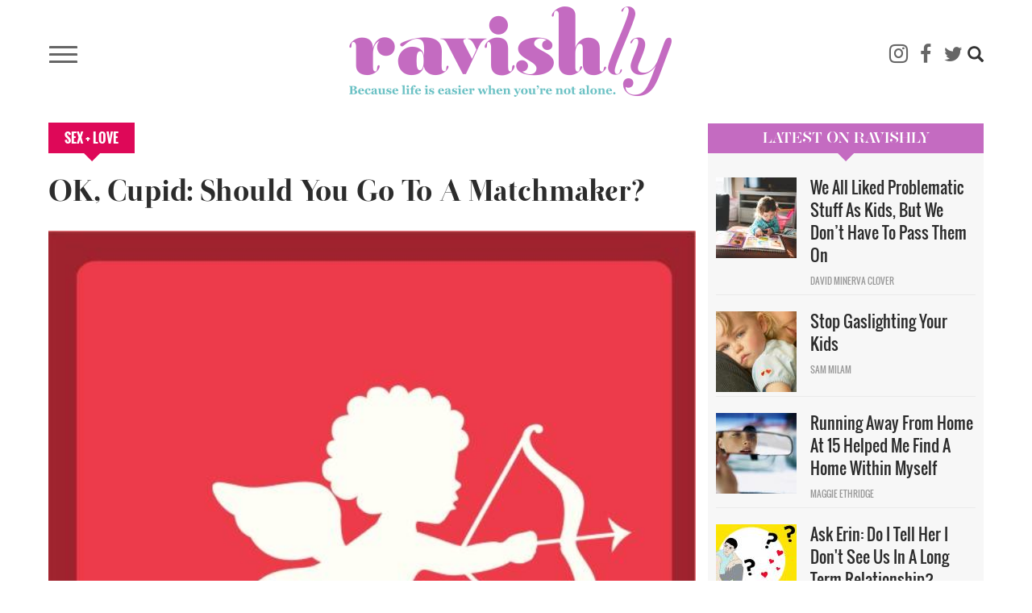

--- FILE ---
content_type: text/css
request_url: https://ravishly.com/themes/custom/ravishly/css/fonts.css?ssptu0
body_size: 735
content:
@charset "UTF-8";
/* 
================================================================================
==================================== Loading font ==============================
================================================================================
*/
@font-face {
  font-family: 'Oswald Regular';
  src: url("../fonts/Oswald/Oswald-Regular.ttf") format("truetype");
  font-weight: regular;
  font-style: normal;
}

@font-face {
  font-family: 'Oswald Light';
  src: url("../fonts/Oswald/Oswald-Light.ttf") format("truetype");
  font-weight: light;
  font-style: normal;
}

@font-face {
  font-family: 'Oswald Bold';
  src: url("../fonts/Oswald/Oswald-Bold.ttf") format("truetype");
  font-weight: bold;
  font-style: normal;
}

@font-face {
  font-family: 'PT Serif Web Bold';
  src: url("../fonts/PT_Serif/PT_Serif-Web-Bold.ttf") format("truetype");
  font-weight: bold;
  font-style: normal;
}

@font-face {
  font-family: 'PT Serif Web Bold Italic';
  src: url("../fonts/PT_Serif/PT_Serif-Web-BoldItalic.ttf") format("truetype");
  font-weight: bold;
  font-style: Italic;
}

@font-face {
  font-family: 'PT Serif Web Italic';
  src: url("../fonts/PT_Serif/PT_Serif-Web-Italic.ttf") format("truetype");
  font-weight: normal;
  font-style: normal;
}

@font-face {
  font-family: 'PT Serif Web Regular';
  src: url("../fonts/PT_Serif/PT_Serif-Web-Regular.ttf") format("truetype");
  font-weight: normal;
  font-style: normal;
}

@font-face {
  font-family: 'ravishly-webfont';
  src: url("../fonts/ravishly-webfont.eot?90467914");
  src: url("../fonts/ravishly-webfont.eot?90467914#iefix") format("embedded-opentype"), url("../fonts/ravishly-webfont.woff?90467914") format("woff"), url("../fonts/ravishly-webfont.ttf?90467914") format("truetype"), url("../fonts/ravishly-webfont.svg?90467914#ravishly-webfont") format("svg");
  font-weight: normal;
  font-style: normal;
}

@font-face{ 
  font-family: 'Otama';
  src: url('../fonts/otama/Otama-ep-webfont.eot');
  src: url('../fonts/otama/Otama-ep-webfont.eot?iefix') format('eot'),
       url('../fonts/otama/Otama-ep-webfont.woff') format('woff'),
       url('../fonts/otama/Otama-ep-webfont.ttf') format('truetype'),
       url('../fonts/otama/Otama-ep-webfont.svg#webfont') format('svg');
}

@font-face {
  font-family: 'HeraBig-Regular';
  src: url("../fonts/herabig/HeraBig-Regular.otf") format("opentype");
}
/* Chrome hack: SVG is rendered more smooth in Windozze. 100% magic, uncomment if you need it. */
/* Note, that will break hinting! In other OS-es font will be not as sharp as it could be */
/*
@media screen and (-webkit-min-device-pixel-ratio:0) {
  @font-face {
    font-family: 'ravishly-webfont';
    src: url('../font/ravishly-webfont.svg?90467914#ravishly-webfont') format('svg');
  }
}
*/

@font-face {
    font-family: 'Glyphicons Halflings';
    src: url("../fonts/glyphicons-halflings-regular.eot");
    src: url("../fonts/glyphicons-halflings-regular.eot?#iefix") format("embedded-opentype"), 
    	 url("../fonts/glyphicons-halflings-regular.woff2") format("woff2"), 
    	 url("../fonts/glyphicons-halflings-regular.woff") format("woff"), 
    	 url("../fonts/glyphicons-halflings-regular.ttf") format("truetype"), 
    	 url("../fonts/glyphicons-halflings-regular.svg#glyphicons_halflingsregular") format("svg");
}


